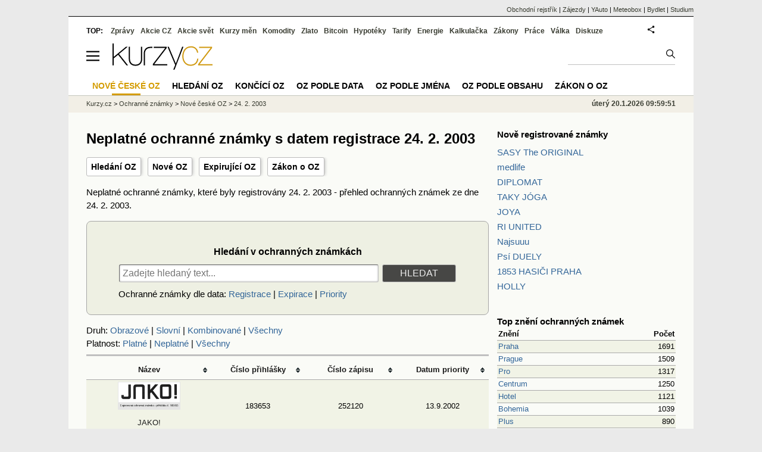

--- FILE ---
content_type: text/html; charset=utf-8
request_url: https://tm.kurzy.cz/date/registration/20030224/neplatne/
body_size: 15681
content:
<!DOCTYPE html>
<html lang="cs">
	<head>
	<meta http-equiv="X-UA-Compatible" content="IE=edge">

	
	<script>z_start = new Date();mobile_view=false;jsmobil=0;pp_gemius_identifier='zPcwC6bPr0xHCmRBSpW_htT4LXTBIk8pxj9Avq.jn3v.T7';var pp_gemius_use_cmp=true;window['gtag_enable_tcf_support']=true</script>


	<meta charset="utf-8"><meta http-equiv="content-language" content="cs">
	<title>Neplatné ochranné známky s datem registrace 24. 2. 2003 | Kurzy.cz</title>
	<meta name="description" content="Neplatné ochranné známky, které byly registrovány 24. 2. 2003 - přehled ochranných známek ze dne 24. 2. 2003."><meta property='og:image' content='https://i.fin.cz/og/tm.kurzy.cz/date/registration/20030224/neplatne___add[260120].png' /><meta name="author" content="Kurzy.cz">

	
		<meta name="viewport" content="width=990">
		<script>
	/* <![CDATA[ */
	var a_adv={rs_time:0,rs_timeout:1000,im:function(t){},ram:function(t){},repairIE:function(t){},all:function(t){},get_one:function(t,n){this.runfc("get_one",t,n)},rscript:function(t){},mscript:function(t){},runfc:function(t,n,i,e,o,r,f,s,u,c,m){if("undefined"==typeof a_advs)return 0==this.rs_time&&(this.rs_time=new Date().getTime()),new Date().getTime()-this.rs_time<this.rs_timeout&&"get_one"===t&&setTimeout(this.get_one.bind(this,n,i),100),!1;"get_one"===t&&a_advs.get_one(n,i)}};
	var alia_gSeznamSession
	var alia_adv = {code:'wfoNove',mc_msg_top:'11457',mc_msg_bot:'11548',mc_msg_rtb:'11548',AdFormCat:'167',tree_code:'wfoNove',flavour:'full',noview:'',lv:'1',nm:'1'};  
	var alia_gAdServer = 'rs.kurzy.cz'; 
	/*var alia_gAdServer = 'www.kurzy.cz';*/ 
	var alia_gAdPosition = 'wOz';
	var alia_gAdvBulkTemplates  = '______________';
	
		alia_adv.imm = '[base64]'; 
		var alia_gAdvBulkPositions  = '[base64]'; 
		var alia_gAdvPriority = '_doublesky_300adsense_|_250stranka_300adsense_|_|_'
	
	var alia_gCode = 'wfoNove';
	var alia_gLV = '1'
	var alia_gAdSpecialPosition = ''   
	
	var alia_gDFP = 1
	
	var alia_gVersion = ''
	var alia_adv_params = {};
	var a_adv_cizadb = false;
	var alia_gPrf = 'prf';
	/* ]]> */
</script>



	

	<script src="//s.fin.cz/l/levelN.asp?flavour=full&lmf=260107" async></script>

	 <link type="text/css" href="https://s.fin.cz/l/lm6.css?v=323" rel="stylesheet" media="all"> 

	
	
	<link rel="alternate" type="application/rss+xml" title="RSS kurzy.cz" href="https://www.kurzy.cz/zpravy/util/forext.dat?type=rss">
    <script defer src="https://s.fin.cz/l/js/all2025.js?lmf=251126b" charset="utf-8"></script>

	
	<script src="//ajax.googleapis.com/ajax/libs/jquery/3.6.0/jquery.min.js"></script>

	
    
    
    
    <link type="text/css" rel="stylesheet" href="https://s.fin.cz/l/css/ochranne_znamky/oz.css">

	
		
	</head>
	<body>
	
	
	<div id="adv_mobile"><script>a_adv.im('mobile')</script></div>
	
	<div id="ram" class="ecb">
	
		
		
			<div id="adv_ram"><script>a_adv.im('ram')</script></div>
		
		

		<div id="ram_inner" class="ecb">
		<script>a_adv.ram('k')</script>

		
			<div id="contentnew" class="ecb 1">
		

			
				
					<div id="adv_content"><script> a_adv.im('content') </script></div>
				
			

			
			
  

  <style>
  

  </style>

  
	<!-- levy pravy sloupec bez predelu -->
	<div id="main" class="ecb">
	  <div id="leftcolumn" class="ecb">
		
		
		<h1>Neplatné ochranné známky s datem registrace 24. 2. 2003</h1>
		
		<div class="menu-page-wrapper">
		<ul class="topmenu">
    
<li><a href="/">Hledání OZ</a></li>
<li><a href="/date/registration/">Nové OZ</a></li>
<li><a href="/date/expiration/">Expirující OZ</a></li>
<li><a href="https://www.kurzy.cz/zakony/441-2003-zakon-o-ochrannych-znamkach/">Zákon o OZ</a></li>

</ul>  
		</div>
		
		
		<!--lc-->
		 
    <div class="container">
        Neplatné ochranné známky, které byly registrovány 24. 2. 2003 - přehled ochranných známek ze dne 24. 2. 2003.
        
            
<div class="form_container">
    <h2>Hledání v ochranných známkách</h2>
    <form action="/hledej/" method="GET">
        <input type="text" name="q" placeholder="Zadejte hledaný text..." maxlength="200" required id="id_q">
        <input type="submit" value="HLEDAT">
    </form>
    <div>
        Ochranné známky dle data:
        
        <a href="/date/registration/" title="Zobrazit ochranné známky podle data registrace">Registrace</a> |
        <a href="/date/expiration/" title="Zobrazit ochranné známky podle data expirace">Expirace</a> |
        <a href="/date/priority/" title="Zobrazit ochranné známky podle data priority">Priority</a>
    </div>
</div>
        
        

<div id="filtering">
    Druh:
    <a href="/date/registration/20030224/obrazove/">Obrazové</a> |
    <a href="/date/registration/20030224/slovni/">Slovní</a> |
    <a href="/date/registration/20030224/kombinovane/">Kombinované</a> |
    <a href="/date/registration/20030224/">Všechny</a>
    <br>
    Platnost:
    <a href="/date/registration/20030224/platne/">Platné</a> |
    <a href="/date/registration/20030224/neplatne/">Neplatné</a> |
    <a href="/date/registration/20030224/">Všechny</a>
</div>

        <hr>
        



    <table class="tableList pd" style="width: 100%">
        <thead>
        <tr>
            <th class="header" title="Seřadit podle názvu">
                <a href="/date/registration/20030224/neplatne/?sb=name&order=asc">
                    Název
                </a>
            </th>
            <th class="header" title="Seřadit podle čísla přihlášky">
                <a href="/date/registration/20030224/neplatne/?sb=application_number&order=desc">
                    Číslo <br>přihlášky
                </a>
            </th>
            <th class="header" title="Seřadit podle čísla zápisu">
                <a href="/date/registration/20030224/neplatne/?sb=registration_number&order=asc">
                    Číslo <br>zápisu
                </a>
            </th>
            <th class="header" title="Seřadit podle data priority">
                <a href="/date/registration/20030224/neplatne/?sb=priority_date&order=asc">
                    Datum <br>priority
                </a>
            </th>
        </tr>
        </thead>
        <tbody>
        
            <tr class="rowcl pl" title="Zobrazit detail ochranné známky JAKO!">
                <td>
                    <a href="/mark/jako-p183653/" ">
                        
                            <img loading="lazy" src="https://i.fin.cz/oz/images/2002/09/13/o1836530.png" loading="lazy" alt="JAKO!">
                            <br>
                        
                        JAKO!
                    </a>
                </td>
                <td title="Číslo přihlášky">183653</td>
                <td title="Číslo zápisu">252120</td>
                <td title="Datum priority">13.9.2002</td>
            </tr>
        
            <tr class="rowcl ps" title="Zobrazit detail ochranné známky CATERINE">
                <td>
                    <a href="/mark/caterine-p183595/" ">
                        
                        CATERINE
                    </a>
                </td>
                <td title="Číslo přihlášky">183595</td>
                <td title="Číslo zápisu">252119</td>
                <td title="Datum priority">12.9.2002</td>
            </tr>
        
            <tr class="rowcl pl" title="Zobrazit detail ochranné známky PETR">
                <td>
                    <a href="/mark/petr-p182982/" ">
                        
                            <img loading="lazy" src="https://i.fin.cz/oz/images/2002/08/28/o1829820.png" loading="lazy" alt="PETR">
                            <br>
                        
                        PETR
                    </a>
                </td>
                <td title="Číslo přihlášky">182982</td>
                <td title="Číslo zápisu">252117</td>
                <td title="Datum priority">28.8.2002</td>
            </tr>
        
            <tr class="rowcl ps" title="Zobrazit detail ochranné známky uličky naděje">
                <td>
                    <a href="/mark/ulicky-nadeje-p181991/" ">
                        
                            <img loading="lazy" src="https://i.fin.cz/oz/images/2002/07/19/o1819910.png" loading="lazy" alt="uličky naděje">
                            <br>
                        
                        uličky naděje
                    </a>
                </td>
                <td title="Číslo přihlášky">181991</td>
                <td title="Číslo zápisu">252101</td>
                <td title="Datum priority">19.7.2002</td>
            </tr>
        
            <tr class="rowcl pl" title="Zobrazit detail ochranné známky HY-WIRE">
                <td>
                    <a href="/mark/hy-wire-p181987/" ">
                        
                        HY-WIRE
                    </a>
                </td>
                <td title="Číslo přihlášky">181987</td>
                <td title="Číslo zápisu">252100</td>
                <td title="Datum priority">19.7.2002</td>
            </tr>
        
            <tr class="rowcl ps" title="Zobrazit detail ochranné známky Relax Po... Blesková obnova energie">
                <td>
                    <a href="/mark/relax-po-bleskova-obnova-energie-p181986/" ">
                        
                            <img loading="lazy" src="https://i.fin.cz/oz/images/2002/07/19/o1819860.png" loading="lazy" alt="Relax Po... Blesková obnova energie">
                            <br>
                        
                        Relax Po... Blesková obnova energie
                    </a>
                </td>
                <td title="Číslo přihlášky">181986</td>
                <td title="Číslo zápisu">252099</td>
                <td title="Datum priority">19.7.2002</td>
            </tr>
        
            <tr class="rowcl pl" title="Zobrazit detail ochranné známky Relax Před... Bleskové nabití energie">
                <td>
                    <a href="/mark/relax-pred-bleskove-nabiti-energie-p181984/" ">
                        
                            <img loading="lazy" src="https://i.fin.cz/oz/images/2002/07/19/o1819840.png" loading="lazy" alt="Relax Před... Bleskové nabití energie">
                            <br>
                        
                        Relax Před... Bleskové nabití energie
                    </a>
                </td>
                <td title="Číslo přihlášky">181984</td>
                <td title="Číslo zápisu">252097</td>
                <td title="Datum priority">19.7.2002</td>
            </tr>
        
            <tr class="rowcl ps" title="Zobrazit detail ochranné známky KŘÍŽ">
                <td>
                    <a href="/mark/kriz-p181983/" ">
                        
                            <img loading="lazy" src="https://i.fin.cz/oz/images/2002/07/19/o1819830.png" loading="lazy" alt="KŘÍŽ">
                            <br>
                        
                        KŘÍŽ
                    </a>
                </td>
                <td title="Číslo přihlášky">181983</td>
                <td title="Číslo zápisu">252096</td>
                <td title="Datum priority">19.7.2002</td>
            </tr>
        
            <tr class="rowcl pl" title="Zobrazit detail ochranné známky Mrazírny Dašice">
                <td>
                    <a href="/mark/mrazirny-dasice-p181981/" ">
                        
                        Mrazírny Dašice
                    </a>
                </td>
                <td title="Číslo přihlášky">181981</td>
                <td title="Číslo zápisu">252095</td>
                <td title="Datum priority">19.7.2002</td>
            </tr>
        
            <tr class="rowcl ps" title="Zobrazit detail ochranné známky časopis TREKING, TURISTIKA a HORY Treking">
                <td>
                    <a href="/mark/casopis-treking-turistika-a-hory-treking-p181980/" ">
                        
                            <img loading="lazy" src="https://i.fin.cz/oz/images/2002/07/19/o1819800.png" loading="lazy" alt="časopis TREKING, TURISTIKA a HORY Treking">
                            <br>
                        
                        časopis TREKING, TURISTIKA a HORY Treking
                    </a>
                </td>
                <td title="Číslo přihlášky">181980</td>
                <td title="Číslo zápisu">252094</td>
                <td title="Datum priority">19.7.2002</td>
            </tr>
        
            <tr class="rowcl pl" title="Zobrazit detail ochranné známky PRAGODATA">
                <td>
                    <a href="/mark/pragodata-p181802/" ">
                        
                            <img loading="lazy" src="https://i.fin.cz/oz/images/2002/07/12/o1818020.png" loading="lazy" alt="PRAGODATA">
                            <br>
                        
                        PRAGODATA
                    </a>
                </td>
                <td title="Číslo přihlášky">181802</td>
                <td title="Číslo zápisu">252093</td>
                <td title="Datum priority">12.7.2002</td>
            </tr>
        
            <tr class="rowcl ps" title="Zobrazit detail ochranné známky PIRS CZ s.r.o.">
                <td>
                    <a href="/mark/pirs-cz-sro-p181801/" ">
                        
                            <img loading="lazy" src="https://i.fin.cz/oz/images/2002/07/12/o1818010.png" loading="lazy" alt="PIRS CZ s.r.o.">
                            <br>
                        
                        PIRS CZ s.r.o.
                    </a>
                </td>
                <td title="Číslo přihlášky">181801</td>
                <td title="Číslo zápisu">252092</td>
                <td title="Datum priority">12.7.2002</td>
            </tr>
        
            <tr class="rowcl pl" title="Zobrazit detail ochranné známky Trinity reality">
                <td>
                    <a href="/mark/trinity-reality-p181800/" ">
                        
                            <img loading="lazy" src="https://i.fin.cz/oz/images/2002/07/12/o1818000.png" loading="lazy" alt="Trinity reality">
                            <br>
                        
                        Trinity reality
                    </a>
                </td>
                <td title="Číslo přihlášky">181800</td>
                <td title="Číslo zápisu">252091</td>
                <td title="Datum priority">12.7.2002</td>
            </tr>
        
            <tr class="rowcl ps" title="Zobrazit detail ochranné známky KONOPIVO">
                <td>
                    <a href="/mark/konopivo-p181798/" ">
                        
                        KONOPIVO
                    </a>
                </td>
                <td title="Číslo přihlášky">181798</td>
                <td title="Číslo zápisu">252090</td>
                <td title="Datum priority">11.7.2002</td>
            </tr>
        
            <tr class="rowcl pl" title="Zobrazit detail ochranné známky AFFINITAC">
                <td>
                    <a href="/mark/affinitac-p181603/" ">
                        
                        AFFINITAC
                    </a>
                </td>
                <td title="Číslo přihlášky">181603</td>
                <td title="Číslo zápisu">252089</td>
                <td title="Datum priority">3.7.2002</td>
            </tr>
        
            <tr class="rowcl ps" title="Zobrazit detail ochranné známky TRIVEX">
                <td>
                    <a href="/mark/trivex-p181602/" ">
                        
                        TRIVEX
                    </a>
                </td>
                <td title="Číslo přihlášky">181602</td>
                <td title="Číslo zápisu">252088</td>
                <td title="Datum priority">3.7.2002</td>
            </tr>
        
            <tr class="rowcl pl" title="Zobrazit detail ochranné známky GAC">
                <td>
                    <a href="/mark/gac-p181574/" ">
                        
                        GAC
                    </a>
                </td>
                <td title="Číslo přihlášky">181574</td>
                <td title="Číslo zápisu">252087</td>
                <td title="Datum priority">3.7.2002</td>
            </tr>
        
            <tr class="rowcl ps" title="Zobrazit detail ochranné známky KLUB ROBINSONŮ">
                <td>
                    <a href="/mark/klub-robinsonu-p181573/" ">
                        
                            <img loading="lazy" src="https://i.fin.cz/oz/images/2002/07/03/o1815730.png" loading="lazy" alt="KLUB ROBINSONŮ">
                            <br>
                        
                        KLUB ROBINSONŮ
                    </a>
                </td>
                <td title="Číslo přihlášky">181573</td>
                <td title="Číslo zápisu">252086</td>
                <td title="Datum priority">3.7.2002</td>
            </tr>
        
            <tr class="rowcl pl" title="Zobrazit detail ochranné známky JANINA STUDNICE">
                <td>
                    <a href="/mark/janina-studnice-p181528/" ">
                        
                        JANINA STUDNICE
                    </a>
                </td>
                <td title="Číslo přihlášky">181528</td>
                <td title="Číslo zápisu">252085</td>
                <td title="Datum priority">1.7.2002</td>
            </tr>
        
            <tr class="rowcl ps" title="Zobrazit detail ochranné známky PRINC">
                <td>
                    <a href="/mark/princ-p181418/" ">
                        
                        PRINC
                    </a>
                </td>
                <td title="Číslo přihlášky">181418</td>
                <td title="Číslo zápisu">252083</td>
                <td title="Datum priority">26.6.2002</td>
            </tr>
        
            <tr class="rowcl pl" title="Zobrazit detail ochranné známky MID - AM TOUR">
                <td>
                    <a href="/mark/mid-am-tour-p181416/" ">
                        
                        MID - AM TOUR
                    </a>
                </td>
                <td title="Číslo přihlášky">181416</td>
                <td title="Číslo zápisu">252081</td>
                <td title="Datum priority">26.6.2002</td>
            </tr>
        
            <tr class="rowcl ps" title="Zobrazit detail ochranné známky EKO-TECHNOLOGIE">
                <td>
                    <a href="/mark/eko-technologie-p181414/" ">
                        
                            <img loading="lazy" src="https://i.fin.cz/oz/images/2002/06/26/o1814140.png" loading="lazy" alt="EKO-TECHNOLOGIE">
                            <br>
                        
                        EKO-TECHNOLOGIE
                    </a>
                </td>
                <td title="Číslo přihlášky">181414</td>
                <td title="Číslo zápisu">252080</td>
                <td title="Datum priority">26.6.2002</td>
            </tr>
        
            <tr class="rowcl pl" title="Zobrazit detail ochranné známky PERSONAL MANAGEMENT výběr specializovaných pracovníků">
                <td>
                    <a href="/mark/personal-management-vyber-specializovanych-pracovn-p181262/" ">
                        
                            <img loading="lazy" src="https://i.fin.cz/oz/images/2002/06/24/o1812620.png" loading="lazy" alt="PERSONAL MANAGEMENT výběr specializovaných pracovníků">
                            <br>
                        
                        PERSONAL MANAGEMENT výběr specializovaných pracovníků
                    </a>
                </td>
                <td title="Číslo přihlášky">181262</td>
                <td title="Číslo zápisu">252077</td>
                <td title="Datum priority">24.6.2002</td>
            </tr>
        
            <tr class="rowcl ps" title="Zobrazit detail ochranné známky VINAROL">
                <td>
                    <a href="/mark/vinarol-p181260/" ">
                        
                        VINAROL
                    </a>
                </td>
                <td title="Číslo přihlášky">181260</td>
                <td title="Číslo zápisu">252076</td>
                <td title="Datum priority">24.6.2002</td>
            </tr>
        
            <tr class="rowcl pl" title="Zobrazit detail ochranné známky VASOGEN">
                <td>
                    <a href="/mark/vasogen-p181259/" ">
                        
                        VASOGEN
                    </a>
                </td>
                <td title="Číslo přihlášky">181259</td>
                <td title="Číslo zápisu">252075</td>
                <td title="Datum priority">24.6.2002</td>
            </tr>
        
            <tr class="rowcl ps" title="Zobrazit detail ochranné známky SOLUTIONS FOCUSED">
                <td>
                    <a href="/mark/solutions-focused-p181257/" ">
                        
                        SOLUTIONS FOCUSED
                    </a>
                </td>
                <td title="Číslo přihlášky">181257</td>
                <td title="Číslo zápisu">252073</td>
                <td title="Datum priority">24.6.2002</td>
            </tr>
        
            <tr class="rowcl pl" title="Zobrazit detail ochranné známky BRAND COMM">
                <td>
                    <a href="/mark/brand-comm-p181255/" ">
                        
                        BRAND COMM
                    </a>
                </td>
                <td title="Číslo přihlášky">181255</td>
                <td title="Číslo zápisu">252072</td>
                <td title="Datum priority">24.6.2002</td>
            </tr>
        
            <tr class="rowcl ps" title="Zobrazit detail ochranné známky EVOCAIR">
                <td>
                    <a href="/mark/evocair-p181030/" ">
                        
                        EVOCAIR
                    </a>
                </td>
                <td title="Číslo přihlášky">181030</td>
                <td title="Číslo zápisu">252071</td>
                <td title="Datum priority">18.6.2002</td>
            </tr>
        
            <tr class="rowcl pl" title="Zobrazit detail ochranné známky IXIMAX">
                <td>
                    <a href="/mark/iximax-p181029/" ">
                        
                        IXIMAX
                    </a>
                </td>
                <td title="Číslo přihlášky">181029</td>
                <td title="Číslo zápisu">252070</td>
                <td title="Datum priority">18.6.2002</td>
            </tr>
        
            <tr class="rowcl ps" title="Zobrazit detail ochranné známky BŘEZŇÁK">
                <td>
                    <a href="/mark/breznak-p181018/" ">
                        
                            <img loading="lazy" src="https://i.fin.cz/oz/images/2002/06/18/o1810180.png" loading="lazy" alt="BŘEZŇÁK">
                            <br>
                        
                        BŘEZŇÁK
                    </a>
                </td>
                <td title="Číslo přihlášky">181018</td>
                <td title="Číslo zápisu">252069</td>
                <td title="Datum priority">18.6.2002</td>
            </tr>
        
            <tr class="rowcl pl" title="Zobrazit detail ochranné známky Eurotip.cz">
                <td>
                    <a href="/mark/eurotipcz-p181017/" ">
                        
                            <img loading="lazy" src="https://i.fin.cz/oz/images/2002/06/18/o1810170.png" loading="lazy" alt="Eurotip.cz">
                            <br>
                        
                        Eurotip.cz
                    </a>
                </td>
                <td title="Číslo přihlášky">181017</td>
                <td title="Číslo zápisu">252068</td>
                <td title="Datum priority">18.6.2002</td>
            </tr>
        
            <tr class="rowcl ps" title="Zobrazit detail ochranné známky ABSINTHIUM 1792 hořká lihovina">
                <td>
                    <a href="/mark/absinthium-1792-horka-lihovina-p180948/" ">
                        
                            <img loading="lazy" src="https://i.fin.cz/oz/images/2002/06/18/o1809480.png" loading="lazy" alt="ABSINTHIUM 1792 hořká lihovina">
                            <br>
                        
                        ABSINTHIUM 1792 hořká lihovina
                    </a>
                </td>
                <td title="Číslo přihlášky">180948</td>
                <td title="Číslo zápisu">252067</td>
                <td title="Datum priority">18.6.2002</td>
            </tr>
        
            <tr class="rowcl pl" title="Zobrazit detail ochranné známky škola online">
                <td>
                    <a href="/mark/skola-online-p180946/" ">
                        
                            <img loading="lazy" src="https://i.fin.cz/oz/images/2002/06/18/o1809460.png" loading="lazy" alt="škola online">
                            <br>
                        
                        škola online
                    </a>
                </td>
                <td title="Číslo přihlášky">180946</td>
                <td title="Číslo zápisu">252066</td>
                <td title="Datum priority">18.6.2002</td>
            </tr>
        
            <tr class="rowcl ps" title="Zobrazit detail ochranné známky flextrade">
                <td>
                    <a href="/mark/flextrade-p180906/" ">
                        
                            <img loading="lazy" src="https://i.fin.cz/oz/images/2002/06/14/o1809060.png" loading="lazy" alt="flextrade">
                            <br>
                        
                        flextrade
                    </a>
                </td>
                <td title="Číslo přihlášky">180906</td>
                <td title="Číslo zápisu">252064</td>
                <td title="Datum priority">14.6.2002</td>
            </tr>
        
            <tr class="rowcl pl" title="Zobrazit detail ochranné známky RAJA spol. s r.o.  RAKOVNÍK">
                <td>
                    <a href="/mark/raja-spol-s-ro-rakovnik-p180845/" ">
                        
                            <img loading="lazy" src="https://i.fin.cz/oz/images/2002/06/13/o1808450.png" loading="lazy" alt="RAJA spol. s r.o.  RAKOVNÍK">
                            <br>
                        
                        RAJA spol. s r.o.  RAKOVNÍK
                    </a>
                </td>
                <td title="Číslo přihlášky">180845</td>
                <td title="Číslo zápisu">252059</td>
                <td title="Datum priority">13.6.2002</td>
            </tr>
        
            <tr class="rowcl ps" title="Zobrazit detail ochranné známky D &amp; D LIBEREC Bezpečnostní agentrura">
                <td>
                    <a href="/mark/d-d-liberec-bezpecnostni-agentrura-p180844/" ">
                        
                            <img loading="lazy" src="https://i.fin.cz/oz/images/2002/06/13/o1808440.png" loading="lazy" alt="D &amp; D LIBEREC Bezpečnostní agentrura">
                            <br>
                        
                        D &amp; D LIBEREC Bezpečnostní agentrura
                    </a>
                </td>
                <td title="Číslo přihlášky">180844</td>
                <td title="Číslo zápisu">252058</td>
                <td title="Datum priority">13.6.2002</td>
            </tr>
        
            <tr class="rowcl pl" title="Zobrazit detail ochranné známky EL CARNAVAL">
                <td>
                    <a href="/mark/el-carnaval-p180820/" ">
                        
                        EL CARNAVAL
                    </a>
                </td>
                <td title="Číslo přihlášky">180820</td>
                <td title="Číslo zápisu">252057</td>
                <td title="Datum priority">12.6.2002</td>
            </tr>
        
            <tr class="rowcl ps" title="Zobrazit detail ochranné známky WONDER WASH Tena">
                <td>
                    <a href="/mark/wonder-wash-tena-p180816/" ">
                        
                        WONDER WASH Tena
                    </a>
                </td>
                <td title="Číslo přihlášky">180816</td>
                <td title="Číslo zápisu">252056</td>
                <td title="Datum priority">12.6.2002</td>
            </tr>
        
            <tr class="rowcl pl" title="Zobrazit detail ochranné známky PÁRTY zákulisí světa celebrit">
                <td>
                    <a href="/mark/party-zakulisi-sveta-celebrit-p180794/" ">
                        
                            <img loading="lazy" src="https://i.fin.cz/oz/images/2002/06/12/o1807940.png" loading="lazy" alt="PÁRTY zákulisí světa celebrit">
                            <br>
                        
                        PÁRTY zákulisí světa celebrit
                    </a>
                </td>
                <td title="Číslo přihlášky">180794</td>
                <td title="Číslo zápisu">252055</td>
                <td title="Datum priority">12.6.2002</td>
            </tr>
        
            <tr class="rowcl ps" title="Zobrazit detail ochranné známky microwapp">
                <td>
                    <a href="/mark/microwapp-p180789/" ">
                        
                            <img loading="lazy" src="https://i.fin.cz/oz/images/2002/06/12/o1807890.png" loading="lazy" alt="microwapp">
                            <br>
                        
                        microwapp
                    </a>
                </td>
                <td title="Číslo přihlášky">180789</td>
                <td title="Číslo zápisu">252054</td>
                <td title="Datum priority">12.6.2002</td>
            </tr>
        
            <tr class="rowcl pl" title="Zobrazit detail ochranné známky R">
                <td>
                    <a href="/mark/r-p180786/" ">
                        
                            <img loading="lazy" src="https://i.fin.cz/oz/images/2002/06/12/o1807860.png" loading="lazy" alt="R">
                            <br>
                        
                        R
                    </a>
                </td>
                <td title="Číslo přihlášky">180786</td>
                <td title="Číslo zápisu">252051</td>
                <td title="Datum priority">12.6.2002</td>
            </tr>
        
            <tr class="rowcl ps" title="Zobrazit detail ochranné známky relax sunglasses">
                <td>
                    <a href="/mark/relax-sunglasses-p180785/" ">
                        
                            <img loading="lazy" src="https://i.fin.cz/oz/images/2002/06/12/o1807850.png" loading="lazy" alt="relax sunglasses">
                            <br>
                        
                        relax sunglasses
                    </a>
                </td>
                <td title="Číslo přihlášky">180785</td>
                <td title="Číslo zápisu">252050</td>
                <td title="Datum priority">12.6.2002</td>
            </tr>
        
            <tr class="rowcl pl" title="Zobrazit detail ochranné známky AMPLET">
                <td>
                    <a href="/mark/amplet-p180781/" ">
                        
                            <img loading="lazy" src="https://i.fin.cz/oz/images/2002/06/12/o1807810.png" loading="lazy" alt="AMPLET">
                            <br>
                        
                        AMPLET
                    </a>
                </td>
                <td title="Číslo přihlášky">180781</td>
                <td title="Číslo zápisu">252049</td>
                <td title="Datum priority">12.6.2002</td>
            </tr>
        
            <tr class="rowcl ps" title="Zobrazit detail ochranné známky DOMi">
                <td>
                    <a href="/mark/domi-p180779/" ">
                        
                            <img loading="lazy" src="https://i.fin.cz/oz/images/2002/06/12/o1807790.png" loading="lazy" alt="DOMi">
                            <br>
                        
                        DOMi
                    </a>
                </td>
                <td title="Číslo přihlášky">180779</td>
                <td title="Číslo zápisu">252048</td>
                <td title="Datum priority">12.6.2002</td>
            </tr>
        
            <tr class="rowcl pl" title="Zobrazit detail ochranné známky GREEN FAIRY">
                <td>
                    <a href="/mark/green-fairy-p180775/" ">
                        
                        GREEN FAIRY
                    </a>
                </td>
                <td title="Číslo přihlášky">180775</td>
                <td title="Číslo zápisu">252047</td>
                <td title="Datum priority">11.6.2002</td>
            </tr>
        
            <tr class="rowcl ps" title="Zobrazit detail ochranné známky AFK">
                <td>
                    <a href="/mark/afk-p180771/" ">
                        
                            <img loading="lazy" src="https://i.fin.cz/oz/images/2002/06/11/o1807710.png" loading="lazy" alt="AFK">
                            <br>
                        
                        AFK
                    </a>
                </td>
                <td title="Číslo přihlášky">180771</td>
                <td title="Číslo zápisu">252044</td>
                <td title="Datum priority">11.6.2002</td>
            </tr>
        
            <tr class="rowcl pl" title="Zobrazit detail ochranné známky 3f">
                <td>
                    <a href="/mark/3f-p180765/" ">
                        
                            <img loading="lazy" src="https://i.fin.cz/oz/images/2002/06/11/o1807650.png" loading="lazy" alt="3f">
                            <br>
                        
                        3f
                    </a>
                </td>
                <td title="Číslo přihlášky">180765</td>
                <td title="Číslo zápisu">252041</td>
                <td title="Datum priority">11.6.2002</td>
            </tr>
        
            <tr class="rowcl ps" title="Zobrazit detail ochranné známky E - CULTURE">
                <td>
                    <a href="/mark/e-culture-p180761/" ">
                        
                        E - CULTURE
                    </a>
                </td>
                <td title="Číslo přihlášky">180761</td>
                <td title="Číslo zápisu">252039</td>
                <td title="Datum priority">11.6.2002</td>
            </tr>
        
            <tr class="rowcl pl" title="Zobrazit detail ochranné známky Mondeo">
                <td>
                    <a href="/mark/mondeo-p180760/" ">
                        
                            <img loading="lazy" src="https://i.fin.cz/oz/images/2002/06/11/o1807600.png" loading="lazy" alt="Mondeo">
                            <br>
                        
                        Mondeo
                    </a>
                </td>
                <td title="Číslo přihlášky">180760</td>
                <td title="Číslo zápisu">252038</td>
                <td title="Datum priority">11.6.2002</td>
            </tr>
        
            <tr class="rowcl ps" title="Zobrazit detail ochranné známky FORIS">
                <td>
                    <a href="/mark/foris-p180737/" ">
                        
                        FORIS
                    </a>
                </td>
                <td title="Číslo přihlášky">180737</td>
                <td title="Číslo zápisu">252037</td>
                <td title="Datum priority">10.6.2002</td>
            </tr>
        
        </tbody>
    </table>
    
        <div class="footer">
            <div class="pagination">
                





<a href="" class="active" title="Strana 1">1</a>


    <a href="?strana=2">2</a>



    ...



    <a href="?strana=14">14</a>


            </div>
        </div>
    

        
    </div>
    <div id="faqpage"><h2>Otázky a odpovědi</h2><ul itemscope itemtype="https://schema.org/FAQPage"><li id="faq_0" itemscope itemprop="mainEntity" itemtype="https://schema.org/Question"><h3 itemprop="name">Kolik bylo 24. 2. 2003 zaregistrováno  ochranných známek?</h3><div itemscope itemprop="acceptedAnswer" itemtype="https://schema.org/Answer"><div itemprop="text"><p>24. 2. 2003 bylo nově zaregistrováno 936  ochranných známek.</p></div></div></li> <li id="faq_1" itemscope itemprop="mainEntity" itemtype="https://schema.org/Question"><h3 itemprop="name">Které  ochranné známky byly zaregistrovány 24. 2. 2003?</h3><div itemscope itemprop="acceptedAnswer" itemtype="https://schema.org/Answer"><div itemprop="text"><p>24. 2. 2003 byly nově zaregistrovány například tyto  ochranné známky: JAKO!, CATERINE,.. <a href=/oz/date/registration/20030224/neplatne/>Přehled OZ ze dne 24. 2. 2003</a>.</p></div></div></li></ul></div>

		<!--/lc-->
		<div id="hsocial"></div>

		<!--html_bot-->
					 

		<div id="bzpravy"></div>
		<div id="adv_rectanglespodni"><script>a_adv.im("rectanglespodni")</script></div><hr style="margin-top:15px;height:12px" /><div id="pribuzne"><h2>Příbuzné stránky</h2> <ul class="ul"><li><a href="https://www.kurzy.cz/kurzy-men/historie/">Kurzy historie, kurzovní lístek ČNB 24.11.2020, historie kurzů měn</a></li><li><a href="https://www.kurzy.cz/akcie-cz/rm-system/kurzy">RM Systém, Kurzy akcií cz, kurzovní lístek, kurzy ze dne 24.11.2020</a></li><li><a href="https://www.kurzy.cz/dane-danova-priznani/sleva-na-manzelku/">Sleva na manželku 2023 - 24.840 Kč. Slevu na manžela nebo manželku můžete uplatnit, pokud manželka / manžel nemá příjmy vyšší než 68.000 Kč.</a></li><li><a href="https://www.kurzy.cz/tarify/o2/">O2 tarify 2023, ceny volání a SMS, data. Přehled tarifů O2</a></li><li><a href="https://www.kurzy.cz/tarify/t-mobile/">T-Mobile tarify 2023, ceny volání a SMS, data. Přehled tarifů T-Mobile</a></li><li><a href="https://www.kurzy.cz/investice/">Investice, aktuální zprávy a online data</a></li><li><a href="https://oz.kurzy.cz/date/expiration/20230404/neplatne/">Neplatné ochranné známky s datem expirace 4. 4. 2023</a></li><li><a href="https://oz.kurzy.cz/date/registration/20230524/">Ochranné známky s datem registrace 24. 5. 2023</a></li><li><a href="https://tm.kurzy.cz/date/registration/20020924/">Ochranné známky s datem registrace 24. 9. 2002</a></li><li><a href="https://oz.kurzy.cz/date/registration/20030224/">Ochranné známky s datem registrace 24. 2. 2003</a></li><li><a href="https://oz.kurzy.cz/date/registration/19961024/">Ochranné známky s datem registrace 24. 10. 1996</a></li><li><a href="https://oz.kurzy.cz/date/registration/20130424/">Ochranné známky s datem registrace 24. 4. 2013</a></li></ul></div>
		
		
		  <div id="adv_left"> <script> a_adv.im('left') </script> </div>
		  <div id="adv_doubleskylevy"> <script>a_adv.im('doubleskylevy')</script> </div>
		
	  </div> <!--/leftcolumn-->

	  <div id="middlecolumn" onclick="Show_hide_rightcolumn()"></div>
	  <div id="rightcolumn" class="ecb"><div id="rightcolumn_hidden_button" onclick="Show_hide_rightcolumn()" title="Skrýt sloupec">X&nbsp;</div>

		
		  


	
	
	<div id="adv_250stranka" class="ecb">
		<script> a_adv.im('250stranka')</script>
	</div>
	<div id="adv_250stranka_n"><script>a_adv.repairIE('250stranka')</script></div>
	
	
	
	<div id="adv_doublesky" class="ecb">
		<script> a_adv.im('doublesky')</script>
	</div>
	<div id="adv_doublesky_n"><script>a_adv.repairIE('doublesky')</script></div>
	
	




		  
		  



	<div id="adv_placenyzaznamall">
		<script> a_adv.im('placenyzaznamall')</script>
	</div>

	





<div id="adv_300adsense" class="ecb">
	<script> a_adv.im('300adsense')</script>
</div>





	
		
		    <div id="adv_textovkaall">
				<script> a_adv.im('textovkaall') </script>
			</div>
		
			




		  
    


<div style="margin-bottom: 2em">
    <h2 style="font-weight: bold;"><a href="/date/registration/20230510/">Nově registrované známky</a></h2>
    <ul style="margin-bottom: 1em; margin-top: 0.5em;">
        
        
            <li><a href="/mark/sasy-the-original-p579986/" title="SASY The ORIGINAL">SASY The ORIGINAL</a></li>
        
            <li><a href="/mark/medlife-p589892/" title="medlife">medlife</a></li>
        
            <li><a href="/mark/diplomat-p591618/" title="DIPLOMAT">DIPLOMAT</a></li>
        
            <li><a href="/mark/taky-joga-p592925/" title="TAKY JÓGA">TAKY JÓGA</a></li>
        
            <li><a href="/mark/joya-p594513/" title="JOYA">JOYA</a></li>
        
            <li><a href="/mark/ri-united-p600572/" title="RI UNITED">RI UNITED</a></li>
        
            <li><a href="/mark/najsuuu-p601232/" title="Najsuuu">Najsuuu</a></li>
        
            <li><a href="/mark/psi-duely-p601233/" title="Psí DUELY">Psí DUELY</a></li>
        
            <li><a href="/mark/1853-hasici-praha-p601590/" title="1853 HASIČI PRAHA">1853 HASIČI PRAHA</a></li>
        
            <li><a href="/mark/holly-p601638/" title="HOLLY">HOLLY</a></li>
        
    </ul>
    <br>

    <h2 style="font-weight: bold"><a href="/top-name/">Top znění ochranných známek</a></h2>
    <table class="pd" style="width: 100%">
        <thead>
        <tr>
            <th style="text-align: left">Znění</th>
            <th style="text-align: right">Počet</th>
        </tr>
        </thead>
        <tbody>
        
            <tr class="rowcl pl">
                <td style="width: 80%;"><a href="/top-name/praha/">Praha</a></td>
                <td style=" text-align: right">1691</td>
            </tr>
        
            <tr class="rowcl ps">
                <td style="width: 80%;"><a href="/top-name/prague/">Prague</a></td>
                <td style=" text-align: right">1509</td>
            </tr>
        
            <tr class="rowcl pl">
                <td style="width: 80%;"><a href="/top-name/pro/">Pro</a></td>
                <td style=" text-align: right">1317</td>
            </tr>
        
            <tr class="rowcl ps">
                <td style="width: 80%;"><a href="/top-name/centrum/">Centrum</a></td>
                <td style=" text-align: right">1250</td>
            </tr>
        
            <tr class="rowcl pl">
                <td style="width: 80%;"><a href="/top-name/hotel/">Hotel</a></td>
                <td style=" text-align: right">1121</td>
            </tr>
        
            <tr class="rowcl ps">
                <td style="width: 80%;"><a href="/top-name/bohemia/">Bohemia</a></td>
                <td style=" text-align: right">1039</td>
            </tr>
        
            <tr class="rowcl pl">
                <td style="width: 80%;"><a href="/top-name/plus/">Plus</a></td>
                <td style=" text-align: right">890</td>
            </tr>
        
            <tr class="rowcl ps">
                <td style="width: 80%;"><a href="/top-name/czech/">Czech</a></td>
                <td style=" text-align: right">873</td>
            </tr>
        
            <tr class="rowcl pl">
                <td style="width: 80%;"><a href="/top-name/club/">Club</a></td>
                <td style=" text-align: right">866</td>
            </tr>
        
            <tr class="rowcl ps">
                <td style="width: 80%;"><a href="/top-name/international/">International</a></td>
                <td style=" text-align: right">740</td>
            </tr>
        
        </tbody>
    </table>
    <br>

    <h2 style="font-weight: bold;"><a href="/name/">Největší počet ochranných známek</a></h2>
    <table style="width: 100%;" class="pd">
        <thead>
        <tr>
            <th style="text-align: left">Název ochranné známky</th>
            <th style="text-align: right">Počet</th>
        </tr>
        </thead>
        <tbody>
        
            <tr class="rowcl pl">
                <td style="width: 80%"><a href="/name/skoda/">Skoda</a></td>
                <td style="text-align: right">131</td>
            </tr>
        
            <tr class="rowcl ps">
                <td style="width: 80%"><a href="/name/nova/">Nova</a></td>
                <td style="text-align: right">51</td>
            </tr>
        
            <tr class="rowcl pl">
                <td style="width: 80%"><a href="/name/prima/">Prima</a></td>
                <td style="text-align: right">39</td>
            </tr>
        
            <tr class="rowcl ps">
                <td style="width: 80%"><a href="/name/fenix/">Fenix</a></td>
                <td style="text-align: right">38</td>
            </tr>
        
            <tr class="rowcl pl">
                <td style="width: 80%"><a href="/name/tatra/">Tatra</a></td>
                <td style="text-align: right">37</td>
            </tr>
        
            <tr class="rowcl ps">
                <td style="width: 80%"><a href="/name/ckd/">Ckd</a></td>
                <td style="text-align: right">35</td>
            </tr>
        
            <tr class="rowcl pl">
                <td style="width: 80%"><a href="/name/favorit/">Favorit</a></td>
                <td style="text-align: right">34</td>
            </tr>
        
            <tr class="rowcl ps">
                <td style="width: 80%"><a href="/name/ok/">Ok</a></td>
                <td style="text-align: right">34</td>
            </tr>
        
            <tr class="rowcl pl">
                <td style="width: 80%"><a href="/name/golem/">Golem</a></td>
                <td style="text-align: right">33</td>
            </tr>
        
            <tr class="rowcl ps">
                <td style="width: 80%"><a href="/name/mars/">Mars</a></td>
                <td style="text-align: right">32</td>
            </tr>
        
        </tbody>
    </table>
</div>

		  















		
	
	﻿<div class="okenko-investora ecb"><h4><a href="https://zpravy.kurzy.cz/okenko-pro-podnikatele/" title="Rubrika Okénko pro podnikatele">Okénko pro podnikatele</a></h4><div class="okenko-investora-rotate2" data-carousel="{auto: 5000, speed: 1000, scroll: 1, visible: 3, vertical: true, norotate:3}"><ul class="ecb"><li class="col jedno ecb"><!- ok --><img loading="lazy" src="https://i.fin.cz/news/foto/okenko-pro-podnikatele/Antonin_Trunec_Software602_small.jpg" alt="Antonín Trunec, Software602" width="60" height="64" style="float: left" /><p class="autor">Antonín Trunec, Software602</p><p><span><a href="https://zpravy.kurzy.cz/840979-firmy-maji-elektronicky-podpis-k-dispozici-presto-vetsina-zustava-u-papiru/" title="Firmy mají elektronický podpis k dispozici, přesto většina zůstává u papíru">Firmy mají elektronický podpis k dispozici, přesto většina zůstává u papíru</a></span></p></li></ul></div></div>


		
	
    
	<br />









	



<div id="adv_stickyright"> <script> a_adv.im('stickyright') </script> </div>

	<div id="adv_squaredole" class="ecb">
		<script> a_adv.im('squaredole')</script>
	</div>


<div id="adv_sky"> <script> a_adv.im('sky') </script> </div>





		
		<div id="rzpravy"></div>
		<div id="adv_doubleskysticky"><script>a_adv.get_one('doubleskysticky', true)</script></div>
	  </div>
	  <div id="rightcolumn_hidden" onclick="Show_hide_rightcolumn()" title="Zobrazit sloupec">Zobrazit sloupec&nbsp;</div>
	  
<div id="breadservers">
	
	 

	
	
	
	<a href="https://rejstrik-firem.kurzy.cz/" title="Obchodní rejstřík firem">Obchodní rejstřík</a> |
	

	<a href="https://www.zajezdy.cz/" title="Zájezdy a dovolená">Zájezdy</a> 
	| <a href="https://yauto.cz/" title="Auta, prodej aut - AAA , ESA a další autobazary">YAuto</a>
	| <a href="https://meteobox.cz/" title="Počasí z yr.no - Předpověď počasí online">Meteobox</a>
	| <a href="https://www.bydlet.cz/" title="Bydlení a reality">Bydlet</a>
	| <a href="https://studium.cz/" title="Kurzy, školení, rekvalifikace, daňové a účetní kurzy.">Studium</a>
	
</div>

<div id="headerlogonew" class="ecb">
	<a href="#mmenu" id="mmenubutton"><svg id="mmxopen"></svg></a>

  <a href="https://www.kurzy.cz" title="Kurzy.cz - Kurzy měn, akcie, komodity, investice">
<img loading="lazy" src="https://s.fin.cz/l/kurzy-cz-206px.svg" height="44" alt="Kurzy.cz logo" style="margin-top:10px">
</a>



  
	<div id="adv_topnewsnew"></div>
	<form action="https://www.kurzy.cz/hledani/" accept-charset="utf-8" id="mains">
	<fieldset>
		<input name="q" accesskey="v" />
		<input type="submit" value=""	title="Vyhledat" />
	</fieldset>
	</form>
</div>	
<div id="mainlinksnew">
	
	TOP:
	 
	
	<a href="https://zpravy.kurzy.cz/" title="Aktuální zpravodajství z financí">Zprávy</a><a href="https://www.kurzy.cz/akcie-cz/" title="Akcie cz online - Burza cenných papírů Praha a RM Systém, kurzy ČEZ, Erste, Moneta.">Akcie CZ</a><a href="https://www.kurzy.cz/akcie-svet/" title="Akcie ve světě">Akcie svět</a><a href="https://www.kurzy.cz/kurzy-men/" title="Kurzy měn, kurzovní lístky bank a směnáren i ČNB.">Kurzy měn</a><a href="https://www.kurzy.cz/komodity/" title="Komodity a deriváty, ropa, benzín, nafta, drahé kovy">Komodity</a><a href="https://www.kurzy.cz/zlato/" title="Zlato - Cena zlata, investiční zlato, výkup a prodej zlata">Zlato</a><a href="https://www.kurzy.cz/bitcoin/" title="Bitcoin a kryptoměny" >Bitcoin</a><a href="https://www.kurzy.cz/hypoteky/" title="Hypotéka, kalkulačka, refinancování, nabídky hypotečních bank">Hypotéky</a><a href="https://www.kurzy.cz/tarify/" title="Tarify telefonů - tarify O2, t-mobile, vodafone">Tarify</a><a href="https://www.kurzy.cz/energie/" title="Energie - srovnání ceny plynu a elektřiny. Tarify EON, ČEZ, Innogy.">Energie</a><a href="https://www.kurzy.cz/kalkulacka/" title="Kalkulačky - Mzdová kalkulačka, hypoteční a důchová kalkulačka a další kalkulačky.">Kalkulačka</a><a href="https://www.kurzy.cz/zakony/" title="Zákony, sbírka zákonů - zákon o DPH, stavební, živnostenský a další zákony.">Zákony</a><a href="https://www.kurzy.cz/prace/" title="Práce - Nabídky práce, volná pracovní místa, Úřad práce.">Práce</a><a href="https://www.kurzy.cz/ekonomika/valka/" title="Ekonomika války">Válka</a><a href="https://nazory.kurzy.cz/" title="Diskuze, názory, dotazy, komunita investorů.">Diskuze</a>
	
	

	
	<div id="adv_headerlogin2"> <script>a_adv.im('headerlogin2')</script> </div>
	<noscript>	
		<div style="float:right;">
		<!--[if IE]>
			<iframe src="https://www.kurzy.cz/util/comm.asp?AC=IF1" style="border:0; width: 150px; height: 20px;" frameborder="0" scrolling="no"></iframe>
		<![endif]--> 	
		<object id="loginnojs" data="https://www.kurzy.cz/util/comm.asp?AC=IF1"></object>
		</div>
	</noscript>

	
	
		

</div>

<div class="breadcrumbs ecb"><a href="https://www.kurzy.cz/" title="Kurzy měn, akcie cz online a komodity, investice online - Kurzy.cz">Kurzy.cz</a> &gt; <a href="https://oz.kurzy.cz/" title="Ochranné známky">Ochranné známky</a> &gt; <a href="https://oz.kurzy.cz/date/registration/" title="Nové české  ochranné známky">Nové české OZ</a> &gt; <a href="/oz/date/registration/20030224/neplatne/" title="24. 2. 2003">24. 2. 2003</a>
	<script> var alia_headertime = 'úterý 20.1.2026 09:59:51'</script>
	<div id="adv_headertime" style="float:right">
	úterý 20.1.2026 09:59:51
	<script>a_adv.im('headertime')</script>
	</div>

</div>







	</div> <!--/main-->
  

		
			</div>
		
			<div id="headernew">
				<div id="adv_cid"> <script> a_adv.im('cid') </script> </div>
				<div class="navbar navbarb menu-wrapper" id="navbarb"><ul class="menu"><li class="active" id="nb11734"><a class="mastera" href="https://oz.kurzy.cz/date/registration/" title="Nové české ochranné známky·">Nové české OZ</a></li><li id="nbNone"><a class="mastera" href="https://oz.kurzy.cz/" title="Hledání ochranných známek·">Hledání OZ</a></li><li id="nb11736"><a class="mastera" href="https://oz.kurzy.cz/date/expiration/" title="Končící ochranné známky·">Končící OZ</a></li><li id="nb11986"><a class="mastera" href="https://oz.kurzy.cz/date/priority/" title="Ochranné známky podle data·">OZ podle data</a></li><li id="nbNone"><a class="mastera" href="https://oz.kurzy.cz/name/" title="Ochranné známky podle firmy·">OZ podle jména</a></li><li id="nbNone"><a class="mastera" href="https://oz.kurzy.cz/top-name/" title="Ochranné známky obsahující název·">OZ podle obsahu</a></li><li id="nbNone"><a class="mastera" href="https://www.kurzy.cz/zakony/441-2003-zakon-o-ochrannych-znamkach/" title="Zákon o ochranných známkách·">Zákon o OZ</a></li></ul></div>
			</div>
		
		<div id="qr"></div>
		</div> <!--/ram_inner-->

		
			<div id="adv_bottom" class="ecb"><script> a_adv.im('bottom') </script></div>
			<div id="adv_stickyad" class="ecb"><script> a_adv.im('stickyad') </script></div>
		

		

	</div> <!--/ram-->

	<div id="ram_paticka" class="ecb">
		<div class="paticka">
			
			<table>
	<tr>
	<td>
		<h4><a href="https://www.kurzy.cz/kalkulacka/" title="Kalkulačka - finanční kalkulačky online.">Kalkulačka</a> - <a href="https://www.kurzy.cz/vypocet/" title="Výpočet - výpočty mzdy, důchodu, nemocenské.">Výpočet</a></h4>
		<p><a href="https://www.kurzy.cz/kalkulacka/vypocet-ciste-mzdy/" title="Výpočet čisté mzdy - Čistá mzda, hrubá mzda, daně, kalkulačka mzdy." >Výpočet čisté mzdy</a></p>
		<p><a href="https://www.kurzy.cz/kalkulacka/duchodova-kalkulacka/" title="Výpočet důchodu - kalkulačka odchodu do důchodu" >Důchodová kalkulačka</a></p>
		<p><a href="https://www.kurzy.cz/kalkulacka/pridavky-na-dite/" title="Přídavky na dítě">Přídavky na dítě</a></p>
		<p><a href="https://www.kurzy.cz/kalkulacka/prispevek-na-bydleni/" title="Příspěvek na bydlení">Příspěvek na bydlení</a></p>
		<p><a href="https://www.kurzy.cz/kalkulacka/rodicovsky-prispevek/" title="Rodičovský příspěvek">Rodičovský příspěvek</a></p>
		<p><a href="https://www.kurzy.cz/kalkulacka/zivotni-minimum/" title="Životní minimum">Životní minimum</a></p>
		<p><a href="https://www.kurzy.cz/kalkulacka/hypotecni-kalkulacka/" title="Hypoteční kalkulačka">Hypoteční kalkulačka</a></p>
		<p><a href="https://www.kurzy.cz/povinne-ruceni/" title="POV - zákonné pojištění aut">Povinné ručení</a></p>
		
	</td>
	<td>
		<h4><a title="Banky a bankomaty - Česká spořitelna, ČSOB, Unicredit, GE money bank, Komerční banka" href="https://www.kurzy.cz/banky/">Banky</a> a <a href="https://www.kurzy.cz/banky/bankomaty/">Bankomaty</a></h4>
		<p><a title="Nejlepší úroky u českých bank." href="https://www.kurzy.cz/urokove-sazby/">Úrokové sazby</a>, <a href="https://www.kurzy.cz/hypoteky/" title="Hypotéky, kalkulačka, Nabídky hypotečních bank">Hypotéky</a></p>
		
		
		
		<p><a href="https://www.kurzy.cz/smenarny/" title="Směnárny v regionech - Praha, Plzeň, Ostrava, Brno, Olomouc.">Směnárny</a> -
		<a title="Kurz Eura" href="https://www.kurzy.cz/kurzy-men/nejlepsi-kurzy/EUR-euro/">Euro</a>,
		<a title="Kurz dolaru" href="https://www.kurzy.cz/kurzy-men/nejlepsi-kurzy/USD-americky-dolar/">Dolar</a>
		</p>
		<h4><a href="https://www.kurzy.cz/prace/">Práce</a> - <a title="Volná pracovní místa - MPSV, Jobs" href="https://prace.kurzy.cz/urad-prace/volna-mista/">Volná místa</a></h4>
		<p><a title="Úřady práce, volná pracovní místa, nabídky práce." href="https://prace.kurzy.cz/urad-prace/">Úřad práce</a>,
		<a href="https://www.kurzy.cz/mzda/"	title="Mzda - výpočet mzdy, mzdová kalkulačka">Mzda</a>, <a href="https://www.kurzy.cz/platy/" title="Platy a platové tabulky">Platy</a> 
		</p>
		<h4><a href="https://www.kurzy.cz/prispevky-davky/" title="Příspěvky - rodičovský, na péči, na bydlení, dávky podpory">Dávky a příspěvky</a></h4>
		<p><a href="https://www.kurzy.cz/prispevky-davky/nemocenska/" title="Nemocenská">Nemocenská</a>, <a href="https://www.kurzy.cz/prispevky-davky/porodne/" title=" Porodné">Porodné</a></p>
		<p><a href="https://www.kurzy.cz/prispevky-davky/podpora-v-nezamestnanosti/" title="Podpora - nezaměstnanost">Podpora v nezaměstnanosti</a></p>
		<p><a href="https://www.kurzy.cz/duchody/" title="Důchody, penze, penzijní.">Důchody</a></p>
		
	</td>
	<td>
		<h4><a href="https://www.kurzy.cz/investice/">Investice</a></h4>
		<p>
		<a title="Burza cenných papírů Praha (pražská burza)" href="https://www.kurzy.cz/akcie-cz/burza/">Burza</a>
		-
		<a title="Akcie ČEZ online, zprávy" href="https://www.kurzy.cz/akcie-cz/akcie/cez-183/">ČEZ</a>
		</p>
		<p><a href="https://www.kurzy.cz/dluhopisy/" title="Dluhopisy - státní a korporátní dluhopisy">Dluhopisy</a>, <a href="https://www.kurzy.cz/podilove-fondy/" title="Výsledky podílových fondů.">Podílové fondy</a></p>
		<p><a title="Česká ekonomika" href="https://www.kurzy.cz/makroekonomika/">Ekonomika</a> - <a title="Hrubý domácí produkt" href="https://www.kurzy.cz/makroekonomika/hdp/">HDP</a>, <a title="Průměrná mzda" href="https://www.kurzy.cz/makroekonomika/mzdy/">Mzdy</a>
		</p>
		<p><a href="https://www.kurzy.cz/kryptomeny/">Kryptoměny</a> - <a href="https://www.kurzy.cz/bitcoin/">Bitcoin</a>, <a href="https://www.kurzy.cz/ethereum/">Ethereum</a>
		</p>
		<h4><a href="https://www.kurzy.cz/komodity/drahe-kovy/">Drahé kovy</a></h4><p><a title="Zlato - Cena zlata online" href="https://www.kurzy.cz/komodity/zlato-graf-vyvoje-ceny/">Zlato</a>, <a href="https://zlato.kurzy.cz/" title="investiční zlato, prodej">Investiční zlato</a>,
		<a title="Stříbro, investiční stříbro, cena stříbra" href="https://www.kurzy.cz/komodity/stribro-graf-vyvoje-ceny/">Stříbro</a>
		</p>
		<p>
		<a title="Ropa - cena ropy brent, graf" href="https://www.kurzy.cz/komodity/ropa-brent-graf-vyvoje-ceny/">Ropa</a>
		- <a title="Pohonné hmoty - vývoj cen" href="https://www.kurzy.cz/komodity/phm/">PHM</a>,
		<a href="https://www.kurzy.cz/komodity/benzin/">Benzín</a>,
		<a href="https://www.kurzy.cz/komodity/nafta/">Nafta</a>,
		<a href="https://www.kurzy.cz/komodity/nafta-evropa/">Nafta v Evropě</a>
		</p>
		
	</td>
	<td>
		<h4><a href="https://www.kurzy.cz/podnikani/">Podnikání</a></h4>
		
		<p><a title="Regiony - Podnikání v regionech." href="https://regiony.kurzy.cz/">Města a obce</a>, <a title="PSČ a pošty." href="https://regiony.kurzy.cz/psc/">PSČ</a> </p>
		<p><a href="https://regiony.kurzy.cz/katastr/" title="Nahlížení do katastru nemovitostí online, mapy." >Katastr nemovitostí</a></p>
		<p><a href="https://regiony.kurzy.cz/katastr/katastralni-urady/" title="Katastrální úřady Praha, Brno, Ostrava a další města" >Katastrální úřady</a></p>
		
		<p><a title="Vyhledání ochranných známek" href="https://oz.kurzy.cz/">Ochranné známky</a></p>
		<p><a href="https://www.kurzy.cz/zakony/89-2012-obcansky-zakonik/" title="Občanský zákoník od 2014, úplné znění">Občanský zákoník</a></p>
		<p><a href="https://www.kurzy.cz/zakony/262-2006-zakonik-prace/">Zákoník práce</a></p>
		<p><a href="https://www.kurzy.cz/stavba/stavebni-zakon/">Stavební zákon</a></p>
		<p><a href="https://www.kurzy.cz/dane-danova-priznani/">Daně</a>, <a href="https://www.kurzy.cz/formulare/">formuláře</a></p>
	</td>
	<td>
		<h4>Další odkazy</h4>
		<p><a href="https://www.kurzy.cz/auto/" title="Auta - zpravodajství o výrobě a prodeji aut">Auto</a> - <a href="https://www.kurzy.cz/auto/cena/" title="Auta - cena aut na prodej">Cena</a>, <a href="https://www.kurzy.cz/tuv-testy-spolehlivosti-automobilu/" title="TÜV report - spolehlivost automobilů">Spolehlivost</a></p>
		<p><a href="https://www.kurzy.cz/auto/registr-vozidel/" title="Registr silničních vozidel online. Registr Praha, Brno, Ostrava. STK.">Registr vozidel</a>
		 - <a href="https://www.kurzy.cz/auto/velky-technicky-prukaz/" title="Velký technický průkaz 2024">Technický průkaz</a>, 
		 <a href="https://www.kurzy.cz/auto/e-technicak/" title="E-Techničák - výpis z registru vozidel">eTechničák</a></p>
		<p><a href="https://www.kurzy.cz/katalog/">Finanční katalog</a></p>
		<p><a title="Volby 2019, 2020 - parlamentní, krajské, prezidentské volby, výsledky" href="https://www.kurzy.cz/volby/">Volby</a>, <a title="Hlavní sekce kurzy.cz" href="https://www.kurzy.cz/util/comm.asp?AC=MAPA&amp;S=2">Mapa webu</a></p>

		<h4><a title="Czech finance - Prague stock, commodities, exchange rates, news." href="https://eng.kurzy.cz/" hreflang="en">English version</a></h4>
		<p><a title="Czech currency exchange rates, czk to euro, dollar to czk." href="https://eng.kurzy.cz/english/czech-currency-rates/" hreflang="en">Czech currency</a></p>
		<p><a title="Praha/Prague stock exchange. Czech stock. realtime prices." href="https://eng.kurzy.cz/akcie-cz/" hreflang="en">Prague stock exchange</a></p>
	</td>
	</tr>
</table>
<hr />




			

			<div class="paticka2">

			
			<a href="https://www.kurzy.cz" title="Kurzy měn, akcie, komodity" class="logo"><img loading="lazy" loading="lazy" src="https://s.fin.cz/svg/kurzy-cz-206px-n.svg" alt="Kurzy.cz logo"  /></a>
			


			

			<div style="float:left">
				
				<p><a href="https://www.kurzy.cz/ochrana-udaju/">Ochrana dat</a>, <a href="https://www.kurzy.cz/osobni-udaje/cookies/">Cookies</a></p>
				<p><a title="Vyloučení odpovědnosti / disclaimer" href="https://www.kurzy.cz/disclaimer/">Vyloučení odpovědnosti</a></p>
				
				
				<p>Copyright &copy; 2000 - 2026 </p>
				<p>Kurzy.cz, spol. s r.o., AliaWeb, spol. s r.o. </p>
				
				
			</div>
			
			
			<div style="float:left;margin-left:50px;font-size:12px" class="noprint">
				<p><a title="Informace o reklamě na internetových stránkách serverů AliaWeb, ceník, kontakty." href="https://www.kurzy.cz/reklama/">Reklama na Kurzy.cz</a></p>
				<p><a href="https://www.kurzy.cz/kontakty/kariera/" title="Kariéra v Kurzy.cz - volná místa">Kariéra v Kurzy.cz</a></p>

				<p><a title="Kontakty na pracovníky firmy kurzy.cz." href="https://www.kurzy.cz/kontakty/">Kontakty pro Kurzy.cz</a></p>
				
				<p><a title="RSS kanály kurzy.cz/zpravy" href="https://www.kurzy.cz/pouziti/">Použití</a> | <a title="RSS kanály kurzy.cz/zpravy" href="https://www.kurzy.cz/rss/">RSS</a> | <a title="HTML kódy pro váš web nebo blog s aktuálními kurzy." href="https://www.kurzy.cz/html-kody/">HTML kódy</a></p>
			</div>
			
			
			</div>
		</div> <!--/paticka-->

		
			
			<div id="adv_aux">
  <!--
  <script>a_adv.all()</script>
  <div id="adv_topnewsnew_s"><script>a_adv.rscript('topnewsnew')</script></div>
  <div id="adv_bottom_s"><script>a_adv.rscript('bottom')</script></div>
  <div id="adv_partner_s"><script>a_adv.rscript('partner')</script></div>
  <div id="adv_partner2_s"><script>a_adv.rscript('partner2')</script></div>
  <div id="adv_partner300_s"><script>a_adv.rscript('partner300')</script></div>
  <div id="adv_prezentace_s"><script>a_adv.rscript('prezentace')</script></div>
  <div id="adv_topclient2_s"><script>a_adv.rscript('topclient2')</script></div>
  <div id="adv_viphorni_s"><script>a_adv.rscript('viphorni')</script></div>
  <div id="adv_vipdolni_s"><script>a_adv.rscript('vipdolni')</script></div>
  -->
  <script>a_adv.mscript()</script>

</div>

		
	</div><!--/ram_paticka-->

	<div>
		
		
		<script>a_adv.ram('k')</script>
		
	</div>
	<!-- mc_msg_bot=11548 -->

		
		<nav id="mmenu" class="hidden">
	<ul id="mainmmmenu">
	<li><a href="https://oz.kurzy.cz/">Hledání OZ</a></li><li><a href="https://oz.kurzy.cz/date/registration/">Nové české OZ</a></li><li><a href="https://oz.kurzy.cz/date/expiration/">Končící OZ</a></li><li><a href="https://oz.kurzy.cz/date/priority/">OZ podle data</a></li><li><a href="https://oz.kurzy.cz/name/">OZ podle jména</a></li><li><a href="https://oz.kurzy.cz/top-name/">OZ podle obsahu</a></li><li><a href="https://www.kurzy.cz/zakony/441-2003-zakon-o-ochrannych-znamkach/">Zákon o OZ</a></li>
	
	</ul>
</nav>



<div id="adv_headerlogin"> <script>a_adv.im('headerlogin')</script> </div>
	

	

	
	
	<img loading="eager" id="alia_ab_1" src="https://i.fin.cz/ban/ad_ads_advertisement_advert_adform_pub_300x250.png" style="width:1px;height:1px;" alt="" />	
	
    <div id="prf_adb"></div>
	</body>
</html>
